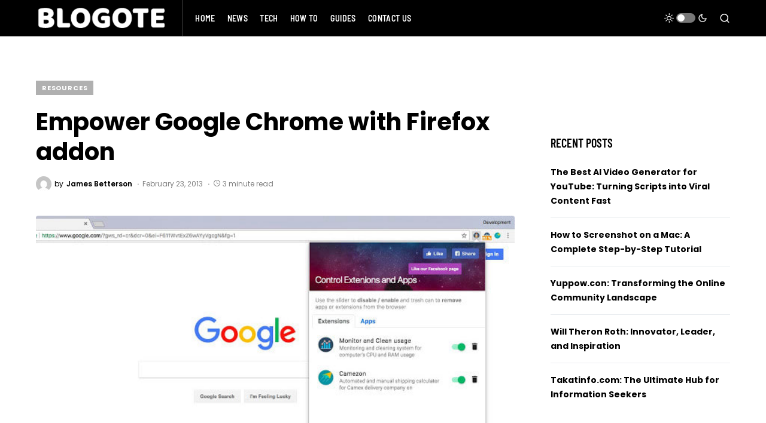

--- FILE ---
content_type: text/html; charset=utf-8
request_url: https://www.google.com/recaptcha/api2/aframe
body_size: 259
content:
<!DOCTYPE HTML><html><head><meta http-equiv="content-type" content="text/html; charset=UTF-8"></head><body><script nonce="gqrhWFPyuN50jwt53DvMvw">/** Anti-fraud and anti-abuse applications only. See google.com/recaptcha */ try{var clients={'sodar':'https://pagead2.googlesyndication.com/pagead/sodar?'};window.addEventListener("message",function(a){try{if(a.source===window.parent){var b=JSON.parse(a.data);var c=clients[b['id']];if(c){var d=document.createElement('img');d.src=c+b['params']+'&rc='+(localStorage.getItem("rc::a")?sessionStorage.getItem("rc::b"):"");window.document.body.appendChild(d);sessionStorage.setItem("rc::e",parseInt(sessionStorage.getItem("rc::e")||0)+1);localStorage.setItem("rc::h",'1768967468273');}}}catch(b){}});window.parent.postMessage("_grecaptcha_ready", "*");}catch(b){}</script></body></html>